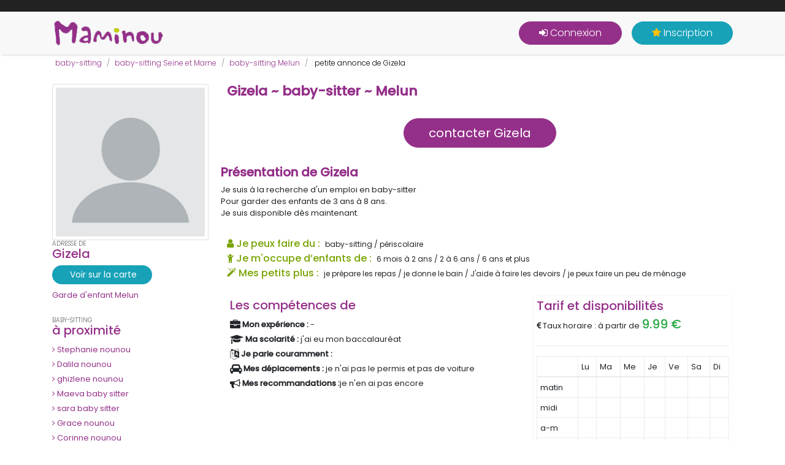

--- FILE ---
content_type: text/html; charset=UTF-8
request_url: https://www.maminou.com/gizela-babysitter-melun-986341
body_size: 7806
content:
<!DOCTYPE html>
<html lang="fr" xml:lang="fr" xmlns="http://www.w3.org/1999/xhtml">
<head>
<meta charset="utf-8">
<meta http-equiv="X-UA-Compatible" content="IE=edge">
<title>Annonce de Gizela du 77 : babysitter à Melun</title>
<meta name="description" content="Je suis à la recherche d'un emploi en baby-sitter Pour garder des enfants de 3 ans à 8 ans.Je suis disponible dès maintenant. ">
<meta name="viewport" content="width=device-width, initial-scale=1.0">
<meta name="robots" content="all,follow">
<link rel="shortcut icon" href="/resources/img/ico/favicon.ico">
<meta property="og:title" content="Annonce de Gizela du 77 : babysitter à Melun">
<meta property="og:type" content="website">
<meta property="og:url" content="https://www.maminou.com/gizela-babysitter-melun-986341">
<meta property="og:image" content="https://www.maminou.com/resources/img/ico/apple-touch-icon.png">
<link rel="apple-touch-icon" sizes="120x120" href="/resources/img/ico/apple-touch-icon.png"><link rel="icon" type="image/png" sizes="32x32" href="/resources/img/ico/favicon-32x32.png"><link rel="icon" type="image/png" sizes="16x16" href="/resources/img/ico/favicon-16x16.png"><link rel="manifest" href="/resources/img/ico/manifest.json"><link rel="mask-icon" href="/resources/img/ico/safari-pinned-tab.svg" color="#5bbad5"><link rel="shortcut icon" href="/resources/img/favicon.ico"><meta name="msapplication-config" content="/resources/img/ico/browserconfig.xml"><meta name="theme-color" content="#ffffff"><link rel="icon" href="/resources/img/favicon.ico"><META name="verify-v1" content="x04XC1ZKNabdqDc3h9Eui7lzvhRWtnpjYPXkwameLuU=">
<meta name="google-site-verification" content="UZA3bV9o1iXYWXsQ0ljw6oNXkx0AoT9KPo8GQDdU1js">
<SCRIPT src="https://api.mapbox.com/mapbox-gl-js/v2.7.0/mapbox-gl.js"></SCRIPT>
<link href='/resources/css/bootstrap.min.css' rel='stylesheet' type='text/css'>
<link href='https://fonts.googleapis.com/css?family=Poppins:300,400,500' rel='stylesheet' type='text/css'>
<link href='/resources/css/bootstrap-select.min.css' rel='stylesheet' type='text/css'>
<link href='/resources/css/owl.carousel.min.css' rel='stylesheet' type='text/css'>
<link href='/resources/css/jquery.fancybox.css' rel='stylesheet' type='text/css'>
<link href='/resources/css/style.violet.css?v=29012020' rel='stylesheet' type='text/css'>
<link href='/resources/css/custom.css?v=29012020' rel='stylesheet' type='text/css'>
<link href='/resources/css/font-awesome.min.css' rel='stylesheet' type='text/css'>
<link href='/resources/js/ion.rangeSlider-2.2.0/css/ion.rangeSlider.css' rel='stylesheet' type='text/css'>
<link href='/resources/js/ion.rangeSlider-2.2.0/css/ion.rangeSlider.skinHTML5.css' rel='stylesheet' type='text/css'>
<link href='https://api.mapbox.com/mapbox-gl-js/v2.7.0/mapbox-gl.css' rel='stylesheet' type='text/css'>
  <!-- HTML5 shim and Respond.js for IE8 support of HTML5 elements and media queries -->
  <!--[if lt IE 9]>
    <script src="https://oss.maxcdn.com/html5shiv/3.7.2/html5shiv.min.js"></script>
    <script src="https://oss.maxcdn.com/respond/1.4.2/respond.min.js"></script>
  <![endif]--> 
  <!--
<script type="text/javascript" src="https://cache.consentframework.com/js/pa/21978/c/wT961/stub" charset="utf-8"></script>
<script type="text/javascript" src="https://choices.consentframework.com/js/pa/21978/c/wT961/cmp" charset="utf-8" async></script>
-->
<script type="text/javascript" src="https://cache.consentframework.com/js/pa/21978/c/wT961/stub"></script>
<script type="text/javascript" src="https://choices.consentframework.com/js/pa/21978/c/wT961/cmp" async></script>
        <script>
        <!--
        var WASite = 3;
        var WAURL = "http://stats.conapt.com/wa.php";
        -->
        </script>
        <script src="https://stats.conapt.com/wa.js"></script>
        </head>
<body>
        <header class="header">
            <!-- Top bar-->
            <div class="top-bar">
                <div class="container">
                    <div class="content-holder d-flex justify-content-between">
						&nbsp;
                    </div>
                </div>
            </div>
            <!-- Main Navbar-->
            <nav class="navbar navbar-expand-lg" style="background-color:#F8F8F8;padding:10px;">
                <div class="container">
                    <!-- Navbar Brand --><a href="/" class="navbar-brand"><img src="/resources/img/logo.png" width="180" height="40" alt="Maminou.com, l'experte de la garde d'enfant"></a>
                    <!-- Toggle Button-->
                    <button type="button" data-toggle="collapse" data-target="#navbarcollapse" aria-controls="navbarcollapse" aria-expanded="false" aria-label="Toggle navigation" class="navbar-toggler"><span>Menu</span><i class="fa fa-bars"></i></button>
                    <!-- Navbar Menu -->
                    <div id="navbarcollapse" class="collapse navbar-collapse">
                        <ul class="navbar-nav ml-auto">
                            <!-- Search-->
                                                            <li class="nav-item"><button onclick="location.href='/login'" class="btn navbar-btn btn-primary mt-3 mt-lg-0 ml-lg-3"><i class="fa fa-sign-in" aria-hidden="true"></i>&nbsp;Connexion</button></li>
                                <li class="nav-item"><button onclick="location.href='/inscription'" class="btn navbar-btn btn-info mt-3 mt-lg-0 ml-lg-3"><i class="fa fa-star yellow" aria-hidden="true"></i>&nbsp;Inscription</button></li>
                                                        </ul>        
                    </div>
                </div>
            </nav>
        </header>	
        <div class="listing-categories-page">
	<div class="container">
				<script type="application/ld+json">
		{
		 "@context": "https://schema.org",
		 "@type": "BreadcrumbList",
		 "itemListElement":
		 [
		  {
		   "@type": "ListItem",
		   "position": 1,
		   "item":
		   {
		    "@id": "https://www.maminou.com/",
		    "name": "Accueil"
		    }
		  },
		 						  {
					   "@type": "ListItem",
					  "position": 2,
					  "item":
					   {
					     "@id": "https://www.maminou.com/annonce/babysitter",
					     "name": "baby-sitting"
					   }
					  }
	        	,					  {
					   "@type": "ListItem",
					  "position": 3,
					  "item":
					   {
					     "@id": "https://www.maminou.com/annonce/babysitter/seine-et-marne-77",
					     "name": "baby-sitting Seine et Marne"
					   }
					  }
	        	,					  {
					   "@type": "ListItem",
					  "position": 4,
					  "item":
					   {
					     "@id": "https://www.maminou.com/annonce/babysitter/melun-77000",
					     "name": "baby-sitting Melun"
					   }
					  }
	        	,					  {
					   "@type": "ListItem",
					  "position": 5,
					  "item":
					   {
					     "@id": "https://www.maminou.com/gizela-babysitter-melun-986341",
					     "name": "petite annonce de Gizela"
					   }
					  }
	        			 ]
		}
		</script>		
		    <div class="padding5">
        <ul class="breadcrumb no-padding-bottom" style="padding:0px;font-size:12px;">
                              									<li class="breadcrumb-item active"><a href='/annonce/babysitter'>baby-sitting</a></li>
                                                      									<li class="breadcrumb-item active"><a href='/annonce/babysitter/seine-et-marne-77'>baby-sitting Seine et Marne</a></li>
                                                      									<li class="breadcrumb-item active"><a href='/annonce/babysitter/melun-77000'>baby-sitting Melun</a></li>
                                                      									<li class="breadcrumb-item"> <span style="color:#000;">petite annonce de Gizela</span></li>
                                    		
        </ul>
    </div>
			</div>
  <div class="container">
		<div class="row">
            				    <script type="application/ld+json">
					    {
					      "@context": "https://schema.org",
					      "@type": "childCare",
					      "url": "https://www.maminou.com/gizela-babysitter-melun-986341",
					      "image": "/resources/img/blank-profile.png",
					      "datePosted": "",
					      "name": "Gizela",
					      "location": {
					        "@type": "Place",
					        "address": {
					          "@type": "PostalAddress",
					          "streetAddress": "N/C",
					          "addressLocality": "Melun",
					          "postalCode": "77000",
					          "addressRegion": "FR"
					        },
					        "geo": {
					          "@type": "GeoCoordinates",
					          "latitude": "48.54815610",
					          "longitude": "2.67927320"
					        }
					      }
					    }
				    </script>								          
            		              <div class="col-lg-3">
										        <div class="card padding5">
          <img class="card-img-top" src="/resources/img/blank-profile.png" width="200" alt="Gizela">
        </div>
        		                <h2 class="h5 maminou"><small>Adresse de </small>Gizela</h2>
		              	<div class='btn btn-sm btn-info' id='dspmapA' style='margin-bottom:5px;'>
		                		<i class="fas fa-map-marker-alt"></i>&nbsp;Voir sur la carte
		                </div>  
		             		<div id="resmap"></div>
										<small><a href='/annonce/garde-enfant/melun-77000'>Garde d'enfant Melun</a></small><br>                
		                <br><h2 class="h5 maminou"><small>baby-sitting</small>à proximité</h2>
		                <ul class="list-group list-group-flush">
		                		                						<li class="list-group-item  ulcol"><small><a href="/stephanie-nounou-melun-1032472"><i class="fa fa-angle-right" aria-hidden="true"></i> Stephanie nounou</a></small></li>
		                            		                						<li class="list-group-item  ulcol"><small><a href="/dalila-nounou-melun-1417583"><i class="fa fa-angle-right" aria-hidden="true"></i> Dalila  nounou</a></small></li>
		                            		                						<li class="list-group-item  ulcol"><small><a href="/ghizlene-nounou-melun-886051"><i class="fa fa-angle-right" aria-hidden="true"></i> ghizlene nounou</a></small></li>
		                            		                						<li class="list-group-item  ulcol"><small><a href="/maeva-babysitter-melun-1067114"><i class="fa fa-angle-right" aria-hidden="true"></i> Maeva baby sitter</a></small></li>
		                            		                						<li class="list-group-item  ulcol"><small><a href="/sara-babysitter-melun-1300863"><i class="fa fa-angle-right" aria-hidden="true"></i> sara baby sitter</a></small></li>
		                            		                						<li class="list-group-item  ulcol"><small><a href="/grace-nounou-melun-1400695"><i class="fa fa-angle-right" aria-hidden="true"></i> Grace  nounou</a></small></li>
		                            		                						<li class="list-group-item  ulcol"><small><a href="/corinne-nounou-melun-987149"><i class="fa fa-angle-right" aria-hidden="true"></i> Corinne nounou</a></small></li>
		                            		                						<li class="list-group-item  ulcol"><small><a href="/anastasie-nounou-melun-1428274"><i class="fa fa-angle-right" aria-hidden="true"></i> Anastasie nounou</a></small></li>
		                            		                						<li class="list-group-item  ulcol"><small><a href="/noria-assistante-maternelle-melun-890710"><i class="fa fa-angle-right" aria-hidden="true"></i> Noria assistante maternelle</a></small></li>
		                            		                						<li class="list-group-item  ulcol"><small><a href="/akima-assistante-maternelle-melun-847020"><i class="fa fa-angle-right" aria-hidden="true"></i> akima assistante maternelle</a></small></li>
		                            		                						<li class="list-group-item  ulcol"><small><a href="/dilubenzi-nounou-melun-1231861"><i class="fa fa-angle-right" aria-hidden="true"></i> Dilubenzi  nounou</a></small></li>
		                            		                						<li class="list-group-item  ulcol"><small><a href="/stephanie-nounou-melun-1195978"><i class="fa fa-angle-right" aria-hidden="true"></i> Stephanie nounou</a></small></li>
		                            		                						<li class="list-group-item  ulcol"><small><a href="/oceane-babysitter-melun-1148803"><i class="fa fa-angle-right" aria-hidden="true"></i> Oceane baby sitter</a></small></li>
		                            		                						<li class="list-group-item  ulcol"><small><a href="/patricia-assistante-maternelle-rubelles-1116782"><i class="fa fa-angle-right" aria-hidden="true"></i> Patricia  assistante maternelle</a></small></li>
		                            		                						<li class="list-group-item  ulcol"><small><a href="/ourdia-nounou-melun-946115"><i class="fa fa-angle-right" aria-hidden="true"></i> ourdia nounou</a></small></li>
		                            		                </ul>
		                <br>
										            <h3 class="h6 maminou"><strong>Autour de Melun</strong></h3>
       			            <ul class="list-group list-group-flush">
                                    <li class="list-group-item  ulcol"><a href='/annonce/babysitter/boissettes-77350' class='small'>baby-sitting Boissettes</a></li>
                                            <li class="list-group-item  ulcol"><a href='/annonce/babysitter/boissise-la-bertrand-77350' class='small'>baby-sitting Boissise-la-Bertrand</a></li>
                                            <li class="list-group-item  ulcol"><a href='/annonce/babysitter/cesson-77240' class='small'>baby-sitting Cesson</a></li>
                                            <li class="list-group-item  ulcol"><a href='/annonce/babysitter/dammarie-les-lys-77190' class='small'>baby-sitting Dammarie-les-Lys</a></li>
                                            <li class="list-group-item  ulcol"><a href='/annonce/babysitter/la-rochette-77000' class='small'>baby-sitting La Rochette</a></li>
                                            <li class="list-group-item  ulcol"><a href='/annonce/babysitter/le-mee-sur-seine-77350' class='small'>baby-sitting Le Mée-sur-Seine</a></li>
                                            <li class="list-group-item  ulcol"><a href='/annonce/babysitter/livry-sur-seine-77000' class='small'>baby-sitting Livry-sur-Seine</a></li>
                                            <li class="list-group-item  ulcol"><a href='/annonce/babysitter/maincy-77950' class='small'>baby-sitting Maincy</a></li>
                                            <li class="list-group-item  ulcol"><a href='/annonce/babysitter/rubelles-77950' class='small'>baby-sitting Rubelles</a></li>
                                            <li class="list-group-item  ulcol"><a href='/annonce/babysitter/vaux-le-penil-77000' class='small'>baby-sitting Vaux-le-Pénil</a></li>
                                            <li class="list-group-item  ulcol"><a href='/annonce/babysitter/vert-saint-denis-77240' class='small'>baby-sitting Vert-Saint-Denis</a></li>
                                            <li class="list-group-item  ulcol"><a href='/annonce/babysitter/voisenon-77950' class='small'>baby-sitting Voisenon</a></li>
                              </ul>
          <hr>
                    <h3 class="h6 maminou"><strong>baby-sitting Seine et Marne</strong></h3>
      			            <ul class="list-group list-group-flush  pr-0">
                                    <li class="list-group-item  ulcol"><a href='/annonce/babysitter/bussy-saint-georges-77600' class='small'>baby-sitting Bussy-Saint-Georges</a></li>
                                            <li class="list-group-item  ulcol"><a href='/annonce/babysitter/champs-sur-marne-77420' class='small'>baby-sitting Champs-sur-Marne</a></li>
                                            <li class="list-group-item  ulcol"><a href='/annonce/babysitter/chelles-77500' class='small'>baby-sitting Chelles</a></li>
                                            <li class="list-group-item  ulcol"><a href='/annonce/babysitter/meaux-77100' class='small'>baby-sitting Meaux</a></li>
                                            <li class="list-group-item  ulcol"><a href='/annonce/babysitter/melun-77000' class='small'>baby-sitting Melun</a></li>
                                            <li class="list-group-item  ulcol"><a href='/annonce/babysitter/pontault-combault-77340' class='small'>baby-sitting Pontault-Combault</a></li>
                                            <li class="list-group-item  ulcol"><a href='/annonce/babysitter/roissy-en-brie-77680' class='small'>baby-sitting Roissy-en-Brie</a></li>
                                            <li class="list-group-item  ulcol"><a href='/annonce/babysitter/savigny-le-temple-77176' class='small'>baby-sitting Savigny-le-Temple</a></li>
                                            <li class="list-group-item  ulcol"><a href='/annonce/babysitter/torcy-77200' class='small'>baby-sitting Torcy</a></li>
                                            <li class="list-group-item  ulcol"><a href='/annonce/babysitter/villeparisis-77270' class='small'>baby-sitting Villeparisis</a></li>
                              </ul>
          <hr>
        									</div>
									                <div class="col-lg-9">
                                        <h1 class="h2 maminou" style="border:margin-bottom:0px;"><strong>Gizela ~ baby-sitter ~ Melun</strong></h1>    

                    <div class="text-center">
                    <br>
                                                <a href='/login' class='btn btn-lg btn-primary'>contacter Gizela</a>
                              
                    </div>
										<br>          <div class="row padding5">
            <div class="info justify" style="font-size:13px;">
            <header>
                <h2 class="h5 maminou" style='width:100%'><strong>Présentation de Gizela</strong></h2>
            </header>
                <div style='width:100%'>Je suis à la recherche d'un emploi en baby-sitter <br />
Pour garder des enfants de 3 ans à 8 ans.<br />
Je suis disponible dès maintenant. </div>          
            </div>
          </div>
        <br>
                            <div>
                <span class="h6 green" style="margin:0px; padding:0px;"><i class="fa fa-user" aria-hidden="true"></i>&nbsp;Je peux faire du :&nbsp;</span>
                <span style="font-size:12px;">
                baby-sitting / périscolaire              
              </span>
        </div>        
                                    <div>
                <span class="h6 green" style="margin:0px; padding:0px;"><i class="fa fa-child" aria-hidden="true"></i>&nbsp;Je m'occupe d’enfants de :&nbsp;</span>
                <span style="font-size:12px;">
                6 mois à 2 ans / 2 à 6 ans / 6 ans et plus              
              </span>
          </div>         
                                    <div>
                <span class="h6 green" style="margin:0px; padding:0px;"><i class="fa fa-magic" aria-hidden="true"></i>&nbsp;Mes petits plus :&nbsp;</span>
                <span style="font-size:12px;">
                je prépare les repas / je donne le bain / J'aide à faire les devoirs / je peux faire un peu de ménage              
              </span>
          </div>         
        										
										<br>
                    <div class="row">
                        <div class="col-md-7">
                                      <div class=" padding5">
            <header>
                <h3 class="maminou h5">Les compétences de </h3>
            </header>
            <div class="info justify">
                <div class="item"><small><strong><i class="fa fa-briefcase  fa-lg" aria-hidden="true"></i> Mon expérience :</strong> -</small></div>
                <div class="item"><small><strong><i class="fa fa-graduation-cap  fa-lg" aria-hidden="true"></i> Ma scolarité :</strong> j'ai eu mon baccalauréat</small></div>
                <div class="item"><small><strong><i class="fa fa-language  fa-lg" aria-hidden="true"></i> Je parle couramment :</strong> </small></div>
                <div class="item"><small><strong><i class="fa fa-car  fa-lg" aria-hidden="true"></i> Mes déplacements :</strong> je n'ai pas le permis&nbsp;et pas de voiture</small></div>
                <div class="item"><small><strong><i class="fa fa-bullhorn fa-lg" aria-hidden="true"></i> Mes recommandations :</strong>je n'en ai pas encore</small></div>
            </div>
          </div>
                                </div>
                        <div class="col-md-5">
                                       <div class="overRes padding5">
            <header>
                <h3 class="maminou h5">Tarif et disponibilités</h3>
            </header>
            <div class="info justify">
                <div class="item"><small><i class="fa fa-eur" aria-hidden="true"></i> Taux horaire : à partir de <strong><span class='text-success h5'>9.99 €</span></strong></small></div>
                <hr>
                <table class="table table-sm table-hover table-bordered">
                  <thead>
                    <tr style="width:100%">
                      <th><small></small></th>
                      <th><small>Lu</small></th>
                      <th><small>Ma</small></th>
                      <th><small>Me</small></th>
                      <th><small>Je</small></th>
                      <th><small>Ve</small></th>
                      <th><small>Sa</small></th>
                      <th><small>Di</small></th>
                    </tr>
                  </thead>
                  <tbody>
                                                            <tr>
                                        <td><small>matin</small></td>
                                                                                      <td>    
                                                </td>
                                                                                                <td>    
                                                </td>
                                                                                                <td>    
                                                </td>
                                                                                                <td>    
                                                </td>
                                                                                                <td>    
                                                </td>
                                                                                                <td>    
                                                </td>
                                                                                                <td>    
                                                </td>
                                                                                    </tr>
                                                                        <tr>
                                        <td><small>midi</small></td>
                                                                                      <td>    
                                                </td>
                                                                                                <td>    
                                                </td>
                                                                                                <td>    
                                                </td>
                                                                                                <td>    
                                                </td>
                                                                                                <td>    
                                                </td>
                                                                                                <td>    
                                                </td>
                                                                                                <td>    
                                                </td>
                                                                                    </tr>
                                                                        <tr>
                                        <td><small>a-m</small></td>
                                                                                      <td>    
                                                </td>
                                                                                                <td>    
                                                </td>
                                                                                                <td>    
                                                </td>
                                                                                                <td>    
                                                </td>
                                                                                                <td>    
                                                </td>
                                                                                                <td>    
                                                </td>
                                                                                                <td>    
                                                </td>
                                                                                    </tr>
                                                                        <tr>
                                        <td><small>soirée</small></td>
                                                                                      <td>    
                                                </td>
                                                                                                <td>    
                                                </td>
                                                                                                <td>    
                                                </td>
                                                                                                <td>    
                                                </td>
                                                                                                <td>    
                                                </td>
                                                                                                <td>    
                                                </td>
                                                                                                <td>    
                                                </td>
                                                                                    </tr>
                                                      </tbody>
                </table> 
                                <div class="item">
                    <small><strong>Je peux également garder vos enfants :</strong><br>
                    <i class='fa fa-check-square-o green' aria-hidden='true'></i>&nbsp;en vacances scolaires<br>                    <i class='fa fa-check-square-o green' aria-hidden='true'></i>&nbsp;pendant la nuit<br>                                                                </small>
                </div>
            </div>
          </div>      
                                            </div>
                    </div>
								</div>
            		</div>
	</div>    
</div>
    <footer class="main-footer">
      <div class="container">
        <div class="row">
          <div class="about col-md-3">
            <div class="logo"><img src="/resources/img/logo-green.png" width="101" height="41" alt="Maminou, experte de la garde d'enfant en france"></div>
            <ul class="list-unstyled">
            <li><button onclick="location.href='/article-informations'" class="buttonFooter">Informations pratiques</button></li>
            <li><a href='/annonce/garde-enfant'>Garde d'enfants</a></li>
            <li><a href='/annonce/nounou'>Nounou</a></li>
            <li><a href='/annonce/assistante-maternelle'>Assistante maternelle</a></li>
            <li><a href='/annonce/parents'>Offres d'emploi</a></li>
            <li><a href='/annonce/babysitter'>Baby-sitting</a></li>         				
         		            </ul>
          </div>
          <div class="site-links col-md-3">
          	  
          </div>
          <div class="site-links col-md-3">
          	          	
          </div>
          <div class="contact col-md-3">
          	          </div>
        </div>
      </div>
      <div class="copyrights text-center">
        <p>&copy; 2026 <span class="text-primary">Maminou.</span> Tous droits réservés.</p>
      </div>
    </footer>		
		    <script src="/resources/js/jquery-3.4.1.min.js"></script>
    <script src="/resources/js/jquery-ui.min.js"></script>
     <script src="/resources/js/places.js@1.17.1"></script>
<!--
    <script src="/resources/js/jquery.cookie.js"> </script>
-->
		<script src="/resources/js/popper.min.js"></script>
		<script src="/resources/js/bootstrap.min.js"></script>

    <script src="/resources/js/bootstrap-select.min.js"></script>
    <script src="/resources/js/owl.carousel.min.js"></script>
    <script src="/resources/js/jquery.fancybox.min.js"></script>
    <script src="/resources/js/front30012020.js?v=31032022"></script>	
    <script src="/resources/js/jquery.validate.min.js"></script>	
    <script src="/resources/js/search.js?v=31032022"></script>	
<!--
<script src="https://api.mapbox.com/mapbox-gl-js/v2.6.1/mapbox-gl.js"></script>
<script src="https://api.mapbox.com/mapbox-gl-js/plugins/mapbox-gl-geocoder/v4.7.2/mapbox-gl-geocoder.min.js"></script>
-->

<!--
   <script src="//cdnjs.cloudflare.com/ajax/libs/jquery-form-validator/2.3.26/jquery.form-validator.min.js"></script>
    -->
    <script src="/resources/js/jquery.sticky.js"></script>
    
<script async src="https://www.googletagmanager.com/gtag/js?id=G-B7CRDVPVS8"></script>
<script>
  window.dataLayer = window.dataLayer || [];
  function gtag(){dataLayer.push(arguments);}
  gtag('js', new Date());

  gtag('config', 'G-B7CRDVPVS8');
</script>
					<!--
			<script type="text/javascript">
			var _nAdzq=_nAdzq||[];(function(){
			_nAdzq.push(["setIds","7ee64232d3a2b13b"]);
			_nAdzq.push(["setPk","BEpkQysoAFRuLq576xzvA12vlaEOqn2ovVsM6UaMlLSJpy5dNVgeQUz40SddOLkMlkasu27ZGyecalFan9GL_LA"]);
			_nAdzq.push(["setDomain","notifpush.com"]);
			_nAdzq.push(["setNativDomain",true]);
			_nAdzq.push(["setSubscriptionNotif",false]);
			_nAdzq.push(["setTemplateId","optinboxperso"]);
			_nAdzq.push(["setEnv"]);
			var e="https://notifpush.com/scripts/";
			var t=document.createElement("script");
			t.type="text/javascript";
			t.defer=true;
			t.async=true;
			t.src=e+"nadz-sdk.js";
			var s=document.getElementsByTagName("script")[0];
			s.parentNode.insertBefore(t,s)})();
			 window.tpl_text1="Soyez notifié de nos actualités et offres partenaires en temps réel";
			window.tpl_text2="Aucun email requis.";
			window.tpl_text3="Autoriser les notifications pour continuer.";
			window.tpl_colorText1="#943089";
			window.tpl_colorText2="black";
			window.tpl_colorText3="#943089";
			window.no_mobile="0";
			window.tpl_logo=" https://statics.pushaddict.com/images/634/imageDesktop_10358068216472582_1901409_263802927123864_1886414987_n.jpg";
			 window.tpl_textMobile="Soyez notifié de nos actualités et offres partenaires en temps réel";
			 window.tpl_logoMobile="";

			        var _nAdz_pipq = _nAdz_pipq || [];
			        (function () {
			            _nAdz_pipq.push(['setIds','7ee64232d3a2b13b']);
			            var u = 'https://pushinpage.com/scripts/';
			            var s = document.createElement('script');
			            s.type = 'text/javascript';
			            s.defer = true;
			            s.async = true;
			            s.src = u + 'pip-sdk.js';
			            var p = document.getElementsByTagName('script')[0];
			            p.parentNode.insertBefore(s, p);
			        })();
			</script>			
			-->
			<script>
$(document).ready(function(){
    $('#btn_signalement').click(function($e){

        $e.preventDefault();    
        $('#signalement').modal('show');
    }); 
    
				$('a.num_item').click(function(){
            var context = $(this);
            var number2 = context.attr('data-number');
            var id = context.attr('href');
						var viewId = '696ff568ffddb8f387115632';
            var time = new Date().getTime();

            $.ajax({
                    dataType: 'json', 	
                    url: '/optico_ajax.php',
                    data : {number: number2, t:time, viewId: viewId},
            				success: function( data ) {
                    //console.log(data);
 //                   context.parent().html('<div class="audiotel2"><div class="audiotelNum2">'+data.number+'*</div><div class="audiolegal">Service 1.99€ / appel<br>+prix appel</div></div>');
            				$('p.audiotel_mentions').html(data.message);
										$("#affnum").show();
										$('a.num_item').hide();
										$("#zonetel").text(data.number);
										

			            },
                  error: function (data) {
            				console.log(data);
        					}
    		});								
		});	

    
        $('#message').bind('paste', function (e) {
        alert("Les copie/colle sont interdit, merci de votre compréhenssion");
        return false;
    });
});		

					jQuery.validator.setDefaults({
					    errorElement: 'span',
					    errorPlacement: function (error, element) {
					        error.addClass('invalid-feedback');
					        element.closest('.form-group').append(error);
					    },
					    highlight: function (element, errorClass, validClass) {
					        $(element).addClass('is-invalid');
					    },
					    unhighlight: function (element, errorClass, validClass) {
					        $(element).removeClass('is-invalid');
					    }
					});
					
				 $('#form-message').validate({ // initialize the plugin
				        rules: {
				            message:{
				                required: true
				            }				            
				        },
								messages: {
				            message: {
				                required: "Merci de renseigner votre message"
				            }
				        },
						   errorClass: 'text text-danger small',
						    invalidHandler: function(form){
						    },
						    onfocusout: false,
						    submitHandler: function(form) {
							     $.ajax({ 
							     		data : 'k=' + $("#k").val() + '&message=' + $("#message").val() + '&dest=' + $("#dest").val(),
							        type: "POST", 
							        dataType:'html',
							        url: "ajax/sendmessage",
							        success: function (response) {
							            if (response == "false")
							            {
							                $('#result-message').append("votre message est trop court");                                
							            }
							            else
							            {
							                $('#result-message').fadeIn('slow');
							                $('#result-message').html(response);                                
							            }
							        }
							    });     
						    },
						    invalidHandler: function(form, validator) {
						        var errors = validator.numberOfInvalids();
						        if (errors) {                    
						            validator.errorList[0].element.focus();
						        }
						    }       				        				        
				    });				

				 $('#form_signalement').validate({ // initialize the plugin
				        rules: {
				            probleme:{
				                required: true
				            },
				            detail:{
				                required: true
				            }
				        },
								messages: {
				            probleme: {
				                required: "Ce champ doit être renseigné"
				            },
				            detail: {
				                required: "Merci de renseigner votre problème"
				            }
				        },
						   errorClass: 'text text-danger small',
						    invalidHandler: function(form){
						    },
						    onfocusout: false,
						    invalidHandler: function(form, validator) {
						        var errors = validator.numberOfInvalids();
						        if (errors) {                    
						            validator.errorList[0].element.focus();
						        }
						    }       				        				        
				    });			
</script>
    <script src="/resources/js/ion.rangeSlider-2.2.0/js/ion-rangeSlider/ion.rangeSlider.min.js"></script>		
<script>
			$( "#dspmapA" ).click(function() {

			if($('#map').is(':visible')){
				$( "#map" ).hide( "slow" );
				$('#dspmapA').text('Voir sur la carte');
			}
			else{
				$( "#map" ).show( "slow" );
				dspMap();
				$('#dspmapA').text('Masquer la carte');
			}
		});		

function dspMap()
{
		document.getElementById('resmap').innerHTML = "<div id='map' style='width: 100%;'></div>";
		$( "#map" ).show( "slow" );
		mapboxgl.accessToken = 'pk.eyJ1IjoiY29uYXB0IiwiYSI6ImNqajhkNnN6cTJtN3QzdnFnN2czOHd3M2kifQ.ZNUJSNUhQfOnYjOrGr5orw';
		const map = new mapboxgl.Map({
		container: 'map',
		style: 'mapbox://styles/conapt/cjj8m1xjr1n3v2rto3o22omfx',
		center: [2.67927320, 48.54815610],
		zoom: 14.0
		});
		new mapboxgl.Marker()
	                .setLngLat([2.67927320, 48.54815610])
	                .addTo(map);
		$('#dspmapA').text('Masquer la carte');	
}
</script>
</body>
</html>

--- FILE ---
content_type: application/javascript
request_url: https://stats.conapt.com/wa.js
body_size: 381
content:

function wa_log(wa_site, wa_url)
{
	wa_do = document; wa_da = new Date(); 
	if(wa_url.substr(0,3) != 'php') src = wa_do.location.protocol + wa_url.substr(5);
	else src = wa_url;

	var title = document.getElementsByTagName("title")[0];
	
	src += '?url='+escape(wa_do.location)+'&pagename='+escape(title.innerHTML);
	src += '&id='+wa_site+'&h='+wa_da.getHours()+'&m='+wa_da.getMinutes()+'&s='+wa_da.getSeconds()+'&ref='+escape(top.wa_do.referrer);


  var img = document.createElement('img');
  img.style.width='1px';img.style.height='1px';img.style.position='absolute';img.style.top='-1px';img.style.left='-1px';
  img.src=src;
}

wa_log(WASite, WAURL);